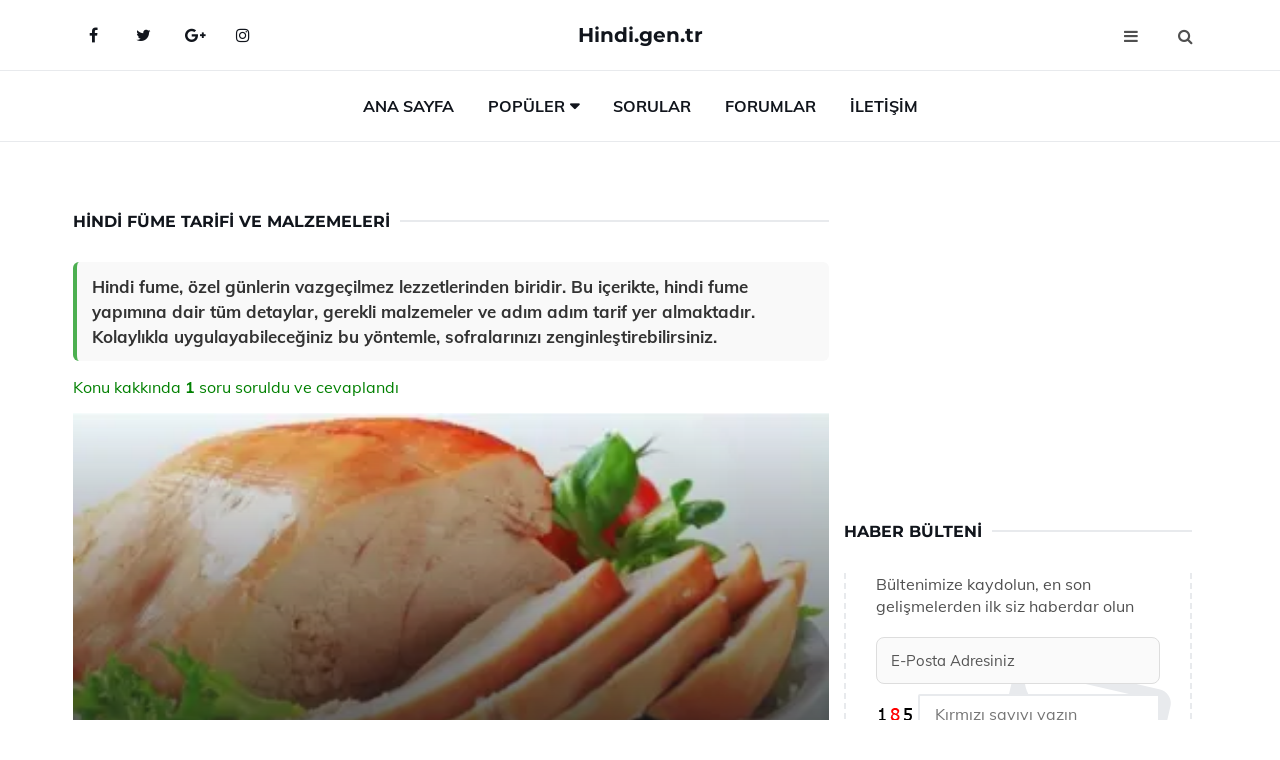

--- FILE ---
content_type: text/html
request_url: https://hindi.gen.tr/hindi-fume.html
body_size: 11014
content:
<!DOCTYPE html> <html lang="tr" dir="ltr"> <head> <meta charset="utf-8"> <meta name="viewport" content="width=device-width, initial-scale=1"> <title>Hindi Füme Tarifi ve Malzemeleri</title> <meta name="description" content="Hindi fume, özel günlerin vazgeçilmez lezzetlerinden biridir. Bu içerikte, hindi fume yapımına dair tüm detaylar, gerekli malzemeler ve adım adım tarif yer"> <meta name="keywords" content="hindi fümé, tütme, et türü, lezzetlendirme, protein, diyet, kaya tuzu, tütün, tütünleme, pişirme, meşe odunu, kayın odunu, tarif, yemek, soğutma, dilimleme"> <meta name="author" content="hindi.gen.tr"> <meta name="robots" content="index, follow"> <link rel="canonical" href="https://www.hindi.gen.tr/hindi-fume.html"> <!-- Favicon --> <link rel="icon" href="/images/favicon.ico" type="image/x-icon"> <link rel="apple-touch-icon" sizes="180x180" href="/images/apple-touch-icon.png"> <meta name="theme-color" content="#ffffff"> <!-- Open Graph --> <meta property="og:type" content="article"> <meta property="og:title" content="Hindi Füme Tarifi ve Malzemeleri"> <meta property="og:description" content="Hindi fume, özel günlerin vazgeçilmez lezzetlerinden biridir. Bu içerikte, hindi fume yapımına dair tüm detaylar, gerekli malzemeler ve adım adım tarif yer"> <meta property="og:url" content="https://www.hindi.gen.tr/hindi-fume.html"> <meta property="og:image" content="https://www.hindi.gen.tr/images/Hindi-Fume-71.jpg"> <!-- Structured Data --> <script type="application/ld+json"> { "@context": "https://schema.org", "@type": "Article", "headline": "Hindi Füme Tarifi ve Malzemeleri", "description": "Hindi fume, özel günlerin vazgeçilmez lezzetlerinden biridir. Bu içerikte, hindi fume yapımına dair tüm detaylar, gerekli malzemeler ve adım adım tarif yer", "image": "https://www.hindi.gen.tr/images/Hindi-Fume-71.jpg", "author": {"@type": "Organization","name": "hindi.gen.tr"}, "publisher": {"@type": "Organization","name": "hindi.gen.tr"}, "datePublished": "2025-12-10" } </script> <!-- LCP IMAGE PRELOAD --> <link rel="preload" as="image" fetchpriority="high" href="/images/Hindi-Fume-71.jpg"> <!-- JS PRELOAD --> <link rel="preload" href="/js/main.js?v=08TPP" as="script"> <!-- Bootstrap 5 Custom (SENİN İÇİN ÖZEL) --> <link rel="preload" href="/css/bootstrap.min.css?v=08TPP" as="style"> <link rel="stylesheet" href="/css/bootstrap.min.css?v=08TPP"> <noscript><link rel="stylesheet" href="/css/bootstrap.min.css?v=08TPP"></noscript> <!-- FontAwesome --> <link rel="preload" href="/css/font-awesome.min.css" as="style"> <link rel="stylesheet" href="/css/font-awesome.min.css" media="print" onload="this.media='all'"> <noscript><link rel="stylesheet" href="/css/font-awesome.min.css"></noscript> <!-- Custom Font Files --> <link rel="preload" href="/fonts/fonts.css?v=08TPP" as="style"> <link rel="stylesheet" href="/fonts/fonts.css?v=08TPP" media="print" onload="this.media='all'"> <noscript><link rel="stylesheet" href="/fonts/fonts.css?v=08TPP"></noscript> <!-- CRITICAL STYLE.CSS (Menu + Responsive) --> <link rel="preload" href="/css/style.css?v=08TPP" as="style"> <link rel="stylesheet" href="/css/style.css?v=08TPP"> <noscript><link rel="stylesheet" href="/css/style.css?v=08TPP"></noscript> <!-- FONT PRELOAD --> <link rel="preload" href="/fonts/JTUSjIg1_i6t8kCHKm459Wlhyw.woff2" as="font" type="font/woff2" crossorigin> <link rel="preload" href="/fonts/7Auwp_0qiz-afTLGLQ.woff2" as="font" type="font/woff2" crossorigin> <link rel="preload" href="/fonts/fontawesome-webfont.woff2?v=4.7.0" as="font" type="font/woff2" crossorigin> <!-- INLINE CRITICAL FIXES --> <style> /* FontAwesome inline fix */ @font-face { font-family: 'FontAwesome'; src: url('/fonts/fontawesome-webfont.woff2?v=4.7.0') format('woff2'), url('/fonts/fontawesome-webfont.woff?v=4.7.0') format('woff'); font-display: swap; } /* Header/Dropdown CLS fixes */ header { min-height: 60px; } .section { min-height: 250px; } .nav-aside-menu li a { display:block; min-height:22px; line-height:22px; padding:3px 5px; } .nav-menu .dropdown { position:absolute!important; opacity:0!important; visibility:hidden!important; top:100%; left:0; } .nav-menu li.has-dropdown:hover .dropdown { opacity:1!important; visibility:visible!important; } .aside-widget { min-height:60px; } .fa { width:1em; display:inline-block; } </style> </head> <body> <!-- HEADER --> <header id="header" class="headbosluk"> <!-- NAV --> <div id="nav" style="position:fixed;top: 0; width: 100%; z-index:500; background-color:#FFFFFF;"> <!-- Top Nav --> <div id="nav-top"> <div class="container"> <!-- social --> <ul class="nav-social"> <li><a href="#" aria-label="Facebook-main"><i class="fa fa-facebook"></i></a></li> <li><a href="#" aria-label="Twitter-main"><i class="fa fa-twitter"></i></a></li> <li><a href="#" aria-label="google-main"><i class="fa fa-google-plus"></i></a></li> <li><a href="#" aria-label="Instagram-main"><i class="fa fa-instagram"></i></a></li> </ul> <!-- /social --> <!-- logo --> <div class="nav-logo"> <span class="menubaslik"><a href="/index.html" class="logo title">Hindi.gen.tr</a></span> </div> <!-- /logo --> <!-- search & aside toggle --> <div class="nav-btns"> <button class="aside-btn" aria-label="menu"><i class="fa fa-bars"></i></button> <button class="search-btn" aria-label="search"><i class="fa fa-search"></i></button> <div id="nav-search"> <form method="get" action="/arama/"> <input class="input" name="q" placeholder="Aranacak Kelime..."> </form> <button class="nav-close search-close" aria-label="close"> <span></span> </button> </div> </div> <!-- /search & aside toggle --> </div> </div> <!-- /Top Nav --> <!-- Main Nav --> <div id="nav-bottom"> <div class="container"> <!-- nav --> <ul class="nav-menu"> <li><a href="/index.html">Ana Sayfa</a></li> <li class="has-dropdown megamenu"> <a href="#">Popüler</a> <div class="dropdown"> <div class="dropdown-body"> <div class="row"> <div class="col-md-3"> <ul class="dropdown-list"> <li><a href="/firinda-hindi-budu.html">Fırında Hindi Budu Tarifi ve Malzemeleri</a></li> <li><a href="/firinda-hindi-budu.html">Fırında Hindi Budu Tarifi ve Malzemeleri</a></li> <li><a href="/hindi-boynu.html">Hindi Boynu Tarifi ve Malzemeleri</a></li> <li><a href="/hindi-yemekleri.html">Hindi Yemekleri Tarifi ve Malzemeleri</a></li> <li><a href="/hindi-boynu.html">Hindi Boynu Tarifi ve Malzemeleri</a></li> </ul> </div> <div class="col-md-3"> <ul class="dropdown-list"> <li><a href="/hindi-eti-nasil-pisirilir.html">Hindi Eti Nasıl Pişirilir?</a></li> <li><a href="/firinda-hindi-budu.html">Fırında Hindi Budu Tarifi ve Malzemeleri</a></li> <li><a href="/firinda-hindi.html">Fırında Hindi Tarifi ve Malzemeleri</a></li> <li><a href="/kestaneli-hindi-dolmasi.html">Kestaneli Hindi Dolması Tarifi ve Malzemeleri</a></li> <li><a href="/hindi-fume.html">Hindi Füme Tarifi ve Malzemeleri</a></li> </ul> </div> <div class="col-md-3"> <ul class="dropdown-list"> <li><a href="/hindi-eti-kavurma.html">Hindi Eti Kavurma Tarifi ve Malzemeleri</a></li> <li><a href="/hindi-firinda.html">Hindi Fırında Tarifi ve Malzemeleri</a></li> <li><a href="/kestaneli-hindi-dolmasi.html">Kestaneli Hindi Dolması Tarifi ve Malzemeleri</a></li> <li><a href="/hindi-nasil-pisirilir.html">Hindi Nasıl Pişirilir?</a></li> <li><a href="/hindi-kapama.html">Hindi Kapama Tarifi ve Malzemeleri</a></li> </ul> </div> <div class="col-md-3"> <ul class="dropdown-list"> <li><a href="/firinda-hindi.html">Fırında Hindi Tarifi ve Malzemeleri</a></li> <li><a href="/hindi-kavurma.html">Hindi Kavurma Tarifi ve Malzemeleri</a></li> <li><a href="/erkek-hindi.html">Erkek Hindi Türleri ve Özellikleri</a></li> <li><a href="/hindi-sosu.html">Hindi Sosu Tarifi ve Malzemeleri</a></li> <li><a href="/hindi-nasil-pisirilir.html">Hindi Nasıl Pişirilir?</a></li> </ul> </div> </div> </div> </div> </li> <li><a href="/soru">Sorular</a></li> <li><a href="/forum">Forumlar</a></li> <li><a href="/iletisim">İletişim</a></li> </ul> <!-- /nav --> </div> </div> <!-- /Main Nav --> <!-- Aside Nav --> <div id="nav-aside"> <ul class="nav-aside-menu"> <li><a href="/index.html">Ana Sayfa</a></li> <li><a href="/forum">Foruma Soru Sor</a></li> <li><a href="/soru">Sıkça Sorulan Sorular</a></li> <li><a href="/cok-okunan">Çok Okunanlar</a> <li><a href="/editorun-sectigi">Editörün Seçtiği</a></li> <li><a href="/populer">Popüler İçerikler</a></li> <li><a href="/ilginizi-cekebilir">İlginizi Çekebilir</a></li> <li><a href="/iletisim">İletişim</a></li> </ul> <button class="nav-close nav-aside-close" aria-label="close"><span></span></button> </div> <!-- /Aside Nav --> </div> <!-- /NAV --> </header> <!-- /HEADER --> <!-- SECTION --> <div class="section"> <!-- container --> <div class="container"> <!-- row --> <div class="row" style="margin-left:3px; margin-right:3px;"> <div class="col-md-8"> <!-- row --> <div class="row"> <main id="main-content"> <!---- Json NewsArticle ----> <script type="application/ld+json"> { "@context": "https://schema.org", "@type": "NewsArticle", "articleSection": "Genel", "mainEntityOfPage": {"@type": "WebPage", "@id": "https://hindi.gen.tr/hindi-fume.html"}, "headline": "Hindi Füme Tarifi ve Malzemeleri", "image": { "@type": "ImageObject", "url": "https://hindi.gen.tr/images/Hindi-Fume-71.jpg", "width": 545, "height": 363 }, "datePublished": "2024-09-28T09:02:35+03:00", "dateModified": "2024-09-28T09:02:35+03:00", "wordCount": 549, "inLanguage": "tr-TR", "keywords": "hindi fümé, tütme, et türü, lezzetlendirme, protein, diyet, kaya tuzu, tütün, tütünleme, pişirme, meşe odunu, kayın odunu, tarif, yemek, soğutma, dilimleme", "description": "Hindi fume, özel günlerin vazgeçilmez lezzetlerinden biridir. Bu içerikte, hindi fume yapımına dair tüm detaylar, gerekli malzemeler ve adım adım tarif yer", "articleBody": "Hindi fume, özel günlerin vazgeçilmez lezzetlerinden biridir. Bu içerikte, hindi fume yapımına dair tüm detaylar, gerekli malzemeler ve adım adım tarif yer almaktadır. Kolaylıkla uygulayabileceğiniz bu yöntemle, sofralarınızı zenginleştirebilirsiniz. Hindi füme, özellikle özel günlerde ve kutlamalarda tercih edilen lezzetli bir yemektir. Bu makalede, hindi füme yapımının detayları, gerekli malzemeler ve adım adım tarif sunulacaktır.Hindi Füme Nedir?Hindi füme, hindinin özel bir yöntemle, genellikle odun veya meyve ağaçları ile dumanlanarak pişirilmesiyle elde edilen bir üründür. Fümeleme işlemi, hindinin lezzetini artırırken, aynı zamanda onu koruma özelliği de taşır. Fümeleme işlemi sırasında, etin dış yüzeyinde bir kabuk oluşur ve bu kabuk, etin içindeki suyu ve aromayı hapseder.Hindi Füme İçin Gerekli Malzemeler 1 adet bütün hindi (4-5 kg)1 su bardağı tuz1\/2 su bardağı şeker1\/4 su bardağı karabiber1\/4 su bardağı sarımsak tozu1\/4 su bardağı soğan tozu1\/4 su bardağı kırmızı biber1\/4 su bardağı paprika1\/2 su bardağı zeytinyağı2 su bardağı su (brine için)Füme için odun parçaları (meşe, ceviz veya hickory tercih edilebilir)Hindi Füme Yapım Aşamaları Hindi füme yapımında dikkat edilmesi gereken birkaç temel aşama bulunmaktadır. İşte adım adım hindi füme yapımı:1. Brine HazırlamaHindi, öncelikle tuzlu su çözeltisi (brine) içerisinde bekletilmektedir. Brine hazırlamak için; su, tuz ve şeker bir kapta karıştırılarak çözülmesi sağlanır. Bu karışıma isteğe bağlı olarak baharatlar eklenebilir.2. Hindiyi Marine EtmeHindiyi marine etmek için, brine içerisinde 12-24 saat bekletmek gerekmektedir. Bu süre zarfında hindinin etine tuz ve baharatların nüfuz etmesi sağlanır.3. Fümeleme SüreciFümeleme işlemi, önceden ısıtılmış bir füme makinesinde veya mangalda gerçekleştirilir. Odun parçaları, duman oluşumunu sağlamak üzere ateşin üzerine yerleştirilir. Hindi, yaklaşık 4-6 saat boyunca 110-120°C sıcaklıkta pişirilir.4. DinlendirmeFümeleme işlemi tamamlandıktan sonra, hindinin dinlenmesi için en az 30 dakika beklenmesi gerekmektedir. Bu süreç, etin suyunu hapsedecek ve daha lezzetli olmasını sağlayacaktır.Füme Hindi Servisi Füme hindi, dilimlenerek genellikle yanında çeşitli soslar ve garnitürlerle servis edilir. Patates püresi, sebze garnitürleri veya ev yapımı soslar, hindi fümenin lezzetini tamamlayabilir.Sonuç Hindi füme, hem özel günlerde hem de günlük yemeklerde tercih edilebilecek lezzetli bir alternatiftir. Doğru malzemeler ve yöntemlerle hazırlandığında, sofralarda göz alıcı bir sunum ve eşsiz bir tat sunmaktadır. Hindi füme yaparken sabırlı olmak ve doğru teknikleri uygulamak, lezzetli bir sonuca ulaşmanın anahtarıdır.Ekstra Bilgiler - Fümeleme sürecinde kullanılan odun türleri, hindinin lezzetini büyük ölçüde etkileyebilir. Örneğin, meşe odunu güçlü bir aroma sağlarken, meyve ağaçları daha hafif bir lezzet sunar.- Fümeleme işlemi sırasında, hindinin iç kısmına da baharat ve sos eklemek, etin daha fazla lezzet kazanmasını sağlar.- Hindi füme, önceden hazırlayıp dondurulabilen bir alternatiftir. Bu sayede, özel günlerde hızlıca hazırlanabilir. Bu tarif ve bilgiler ile evde hindi füme hazırlamak artık daha kolay. Afiyet olsun!", "author": { "@type": "Person", "name": "suraye", "url": "https://hindi.gen.tr/author/suraye" }, "publisher": { "@type": "Organization", "name": "Hindi Türleri", "logo": { "@type": "ImageObject", "url": "https://hindi.gen.tr/images/logo.png", "width": 600, "height": 60 } } } </script> <!---- Json NewsArticle ----> <!-- row --> <div class="row"> <div class="col-md-12"> <div class="section-row"> <div class="section-title"> <h1 class="title">Hindi Füme Tarifi ve Malzemeleri</h1> </div> <div class="manset-ozet" style="margin-bottom:15px; margin-top:10px;"><b>Hindi fume, özel günlerin vazgeçilmez lezzetlerinden biridir. Bu içerikte, hindi fume yapımına dair tüm detaylar, gerekli malzemeler ve adım adım tarif yer almaktadır. Kolaylıkla uygulayabileceğiniz bu yöntemle, sofralarınızı zenginleştirebilirsiniz.</b></div> <div style="margin-bottom:15px; margin-top:10px; "><a href="#sorular" style="color:green">Konu kakkında <b>1</b> soru soruldu ve cevaplandı</a></div> <div class="post post-thumb" data-no-lazy="true"> <a class="post-img" href="/hindi-fume.html"> <img src="/images/Hindi-Fume-71.jpg" srcset=" /images/130x85/Hindi-Fume-71.webp 130w, /images/225x150/Hindi-Fume-71.webp 225w, /images/285x190/Hindi-Fume-71.webp 285w, /images/360x240/Hindi-Fume-71.webp 360w " sizes=" (max-width: 480px) 130px, (max-width: 768px) 225px, (max-width: 1024px) 285px, 360px " width="800" height="400" fetchpriority="high" decoding="async" data-no-lazy="true" style="width:100%;height:auto;max-height:400px;object-fit:cover;" alt="Hindi Füme Tarifi ve Malzemeleri" title="Hindi Füme Tarifi ve Malzemeleri" > </a> </div> <!-- post share --> <div class="section-row"> <div class="post-share"> <a href="https://www.facebook.com/sharer.php?u=https://www.hindi.gen.tr/hindi-fume.html" class="social-facebook" aria-label="facebook" target="_blank" rel="noreferrer"><i class="fa fa-facebook"></i></a> <a href="https://twitter.com/intent/tweet?text=Hindi Füme Tarifi ve Malzemeleri - https://www.hindi.gen.tr/hindi-fume.html" class="social-twitter" aria-label="twitter" target="_blank" rel="noreferrer"><i class="fa fa-twitter"></i></a> <a href="https://pinterest.com/pin/create/button/?url=https://www.hindi.gen.tr/hindi-fume.html&media=https://www.hindi.gen.tr/images/Hindi-Fume-71.jpg&description=Hindi Füme Tarifi ve Malzemeleri" class="social-pinterest" aria-label="pinterest" rel="noreferrer"><i class="fa fa-pinterest"></i></a> <a href="whatsapp://send?text=Hindi Füme Tarifi ve Malzemeleri - https://www.hindi.gen.tr/hindi-fume.html" aria-label="whatsapp" data-action="share/whatsapp/share" class="social-whatsapp" rel="noreferrer"><i class="fa fa-whatsapp"></i></a> 28 Eylül 2024 </div> </div> <!-- /post share --> <!-- post content --> <div class="baslik-row"> <table width="100%" border="0"> <tr> <td><div>Hindi füme, özellikle özel günlerde ve kutlamalarda tercih edilen lezzetli bir yemektir. Bu makalede, hindi füme yapımının detayları, gerekli malzemeler ve adım adım tarif sunulacaktır.</div><div><br></div><div><b><H2>Hindi Füme Nedir?</H2></b></div><div><br></div><div>Hindi füme, hindinin özel bir yöntemle, genellikle odun veya meyve ağaçları ile dumanlanarak pişirilmesiyle elde edilen bir üründür. Fümeleme işlemi, hindinin lezzetini artırırken, aynı zamanda onu koruma özelliği de taşır. Fümeleme işlemi sırasında, etin dış yüzeyinde bir kabuk oluşur ve bu kabuk, etin içindeki suyu ve aromayı hapseder.</div><div><br></div><div><b>Hindi Füme İçin Gerekli Malzemeler</b> </div><div><br></div><ul><li>1 adet bütün hindi (4-5 kg)</li><li>1 su bardağı tuz</li><li>1/2 su bardağı şeker</li><li>1/4 su bardağı karabiber</li><li>1/4 su bardağı sarımsak tozu</li><li>1/4 su bardağı soğan tozu</li><li>1/4 su bardağı kırmızı biber</li><li>1/4 su bardağı paprika</li><li>1/2 su bardağı zeytinyağı</li><li>2 su bardağı su (brine için)</li><li>Füme için odun parçaları (meşe, ceviz veya hickory tercih edilebilir)</li></ul></div><div><br></div><div><b>Hindi Füme Yapım Aşamaları</b> </div><div><br></div><div>Hindi füme yapımında dikkat edilmesi gereken birkaç temel aşama bulunmaktadır. İşte adım adım hindi füme yapımı:</div><div><br></div><div>1. Brine Hazırlama</div><div><br></div><div>Hindi, öncelikle tuzlu su çözeltisi (brine) içerisinde bekletilmektedir. Brine hazırlamak için; su, tuz ve şeker bir kapta karıştırılarak çözülmesi sağlanır. Bu karışıma isteğe bağlı olarak baharatlar eklenebilir.</div><div><br></div><div>2. Hindiyi Marine Etme</div><div><br></div><div>Hindiyi marine etmek için, brine içerisinde 12-24 saat bekletmek gerekmektedir. Bu süre zarfında hindinin etine tuz ve baharatların nüfuz etmesi sağlanır.</div><div><br></div><div>3. Fümeleme Süreci</div><div><br></div><div>Fümeleme işlemi, önceden ısıtılmış bir füme makinesinde veya mangalda gerçekleştirilir. Odun parçaları, duman oluşumunu sağlamak üzere ateşin üzerine yerleştirilir. Hindi, yaklaşık 4-6 saat boyunca 110-120°C sıcaklıkta pişirilir.</div><div><br></div><div>4. Dinlendirme</div><div><br></div><div>Fümeleme işlemi tamamlandıktan sonra, hindinin dinlenmesi için en az 30 dakika beklenmesi gerekmektedir. Bu süreç, etin suyunu hapsedecek ve daha lezzetli olmasını sağlayacaktır.</div><div><br></div><div><b>Füme Hindi Servisi</b> </div><div><br></div><div>Füme hindi, dilimlenerek genellikle yanında çeşitli soslar ve garnitürlerle servis edilir. Patates püresi, sebze garnitürleri veya ev yapımı soslar, hindi fümenin lezzetini tamamlayabilir.</div><div><br></div><div><b>Sonuç</b> </div><div><br></div><div>Hindi füme, hem özel günlerde hem de günlük yemeklerde tercih edilebilecek lezzetli bir alternatiftir. Doğru malzemeler ve yöntemlerle hazırlandığında, sofralarda göz alıcı bir sunum ve eşsiz bir tat sunmaktadır. Hindi füme yaparken sabırlı olmak ve doğru teknikleri uygulamak, lezzetli bir sonuca ulaşmanın anahtarıdır.</div><div><br></div><div><b>Ekstra Bilgiler</b> </div><div><br></div>- Fümeleme sürecinde kullanılan odun türleri, hindinin lezzetini büyük ölçüde etkileyebilir. Örneğin, meşe odunu güçlü bir aroma sağlarken, meyve ağaçları daha hafif bir lezzet sunar.- Fümeleme işlemi sırasında, hindinin iç kısmına da baharat ve sos eklemek, etin daha fazla lezzet kazanmasını sağlar.- Hindi füme, önceden hazırlayıp dondurulabilen bir alternatiftir. Bu sayede, özel günlerde hızlıca hazırlanabilir. Bu tarif ve bilgiler ile evde hindi füme hazırlamak artık daha kolay. Afiyet olsun!</td> </tr> </table> </div> <p> <!-- /Ek sayfalar ---------> <!-- /Ek sayfalar ---------> <!-- soru sor --> <div class="section-row" id="sorular"> <div class="section-title"> <span class="title menubaslik">Yeni Soru Sor / Yorum Yap</span> </div> <div id="output"> <form id="myform"> <input type="hidden" name="alan" value="yeni-yorum"> <input type="hidden" name="segment" value="6649bd6746c53709d4bf43a9"> <div class="row"> <div class="col-md-12"> <div class="form-group"> <textarea class="input" name="yorum" id="yorum" placeholder="Sorunuz yada yorumunuz" required></textarea> </div> </div> <div class="col-md-4"> <div class="form-group"> <input class="input" type="text" name="isim" id="isim" placeholder="İsim" required> </div> </div> <div class="col-md-1"> <div class="form-group"> <img src="/images/sifre.gif" loading="lazy" style="margin-top:5px;" width="40" height="23" alt="şifre" title="şifre" /> </div> </div> <div class="col-md-4"> <div class="form-group"> <input class="input" type="number" name="pass" id="gonder" placeholder="Kırmızı sayıyı yazın" autocomplete="off" required> </div> </div> <div class="col-md-2" > <button class="primary-button" id="btnSubmit">Gönder</button> </div> </div> </form> </div> </div> <!-- /soru sor --> <!-- post comments --> <div class="section-row" style="margin-top:30px;"> <div class="section-title"> <span class="title menubaslik">Sizden Gelen Sorular / Yorumlar </span> </div> <div class="post-comments"> <!-- comment --> <section itemscope itemtype="https://schema.org/QAPage"> <div itemprop="mainEntity" itemscope="" itemtype="https://schema.org/Question"> <meta itemprop="datePublished" content="2024-08-09T17:04:35+03:00"> <span itemprop="author" itemscope itemtype="https://schema.org/Person"> <meta itemprop="name" content="Soruyu Soran Topluluk Ekibi"> <meta itemprop="url" content="https://www.hindi.gen.tr/hindi-fume.html"> </span> <div class="media" style="margin-bottom:30px;"> <div class="media-left"> <img class="media-object lazyload" src="/img/soru.svg" data-src="/img/soru.svg" width="50" height="50" alt="Soru işareti ikonu" title="Soru" loading="lazy" decoding="async" style="object-fit:contain;"> </div> <div class="media-body"> <div class="media-heading"> <span class="user" itemprop="name">Kebir</span> <span class="time"> 09 Ağustos 2024 Cuma </span> </div> <p itemprop="text">Hindi fümeyi yapma sürecinin detaylarını okuduktan sonra, bu kadar uzun bir hazırlığı gerektiren bir lezzetin ortaya çıkması gerçekten etkileyici. Tuzlama ve tütünleme aşamaları oldukça titizlik gerektiriyor gibi görünüyor. Bu işlemlerin her birinin amacı, etin lezzetini ve dayanıklılığını artırmak mı? Ayrıca, 4 gün boyunca süren bu aşamalardan sonra elde edilen sonucun kesinlikle harika olacağını düşünüyorum. Fırında pişirme süresinin de oldukça uzun olması, etin yumuşaklığını ve lezzetini artırmak için mi tercih ediliyor? Gerçekten sabır gerektiren bir tarif, ama sonuçta elde edilen lezzet buna değer mi?</p> <!--------- cevap bolumu ----------------> <button type="button" onclick="mycevap66b64c239f4bca1227026014()" class="reply" style="cursor:pointer; margin-bottom:20px;"> Cevap yaz </button> <script> function mycevap66b64c239f4bca1227026014() { var x = document.getElementById("diva66b64c239f4bca1227026014"); if (x.style.display === "none") { x.style.display = "block"; } else { x.style.display = "none"; } } </script> <div id="diva66b64c239f4bca1227026014" class="cevap-container" data-yid="66b64c239f4bca1227026014" style="display:none; margin-top:10px;"> <div id="output66b64c239f4bca1227026014" class="cevap-output"> <form class="cevap-form" data-yid="66b64c239f4bca1227026014"> <input type="hidden" name="alan" value="yorum-cevap"> <input type="hidden" name="anasegment" value="6649bd6746c53709d4bf43a9"> <input type="hidden" name="segment" value="66b64c239f4bca1227026014"> <div class="row"> <div class="col-md-12"> <div class="form-group"> <textarea class="input" name="yorum" placeholder="Cevabınız" required></textarea> </div> </div> <div class="col-md-5"> <div class="form-group"> <input class="input" type="text" name="isim" placeholder="İsim" required> </div> </div> <div class="col-md-1"> <div class="form-group"> <img src="/images/sifre.gif" loading="lazy" style="margin-top:5px;" width="40" height="23" alt="şifre"> </div> </div> <div class="col-md-3"> <div class="form-group"> <input class="input" type="number" name="pass" placeholder="Kırmızı sayı?" autocomplete="off" required> </div> </div> <div class="col-md-2"> <button class="primary-button cevap-btn" data-yid="66b64c239f4bca1227026014"> Gönder </button> </div> </div> </form> </div> </div> <!--------- cevap bolumu ----------------> <div style="font-size:13px;display:none"><span itemprop="answerCount">1</span>. Cevap</div> <div itemprop="suggestedAnswer" itemscope itemtype="http://schema.org/Answer"> <meta itemprop="datePublished" content="2024-08-09T17:04:35+03:00"> <meta itemprop="url" content="https://www.hindi.gen.tr/hindi-fume.html"> <span itemprop="author" itemscope itemtype="https://schema.org/Person"> <meta itemprop="name" content="Site Destek Ekibi"> <meta itemprop="url" content="https://www.hindi.gen.tr/hindi-fume.html"> </span> <meta itemprop="upvoteCount" content="5"> <div class="media media-author"> <div class="media-left"> <img class="media-object lazyload" data-src="/img/cevap.svg" src="/img/cevap.svg" width="50" height="50" style="object-fit:cover;" alt="cevap" title="cevap" loading="lazy" decoding="async"> </div> <div class="media-body"> <div class="media-heading"> <span class="admin" itemprop="name">Admin</span> <span class="time"> 09 Ağustos 2024 Cuma </span> </div> <p itemprop="text">Kebir,<br><br><b>Hindi Fümeleme Sürecinin Önemi</b> <br>Evet, hindi fümeleme süreci gerçekten de oldukça detaylı ve sabır gerektiren bir süreç. Tuzlama ve tütsüleme aşamaları, etin lezzetini artırmanın yanı sıra, dayanıklılığını da sağlamak için kritik öneme sahiptir. Tuzlama, etin içindeki suyun bir kısmını alarak, hem lezzet yoğunluğunu artırır hem de mikroorganizmaların gelişimini engelleyerek raf ömrünü uzatır. Tütsüleme ise, etin karakteristik aromasını kazandırır ve yine koruyucu bir etki sağlar.<br><br><b>Uzun Pişirme Süresinin Avantajları</b> <br>Fırında pişirme süresinin uzun olmasının temel nedeni, etin yumuşaklığını artırmak ve derin bir lezzet elde etmektir. Düşük sıcaklıklarda uzun süre pişirme, kolajen ve yağların yavaşça çözünmesine olanak tanır. Bu da etin daha sulu ve lezzetli olmasını sağlar. Sonuçta ortaya çıkan lezzet, bu sabırlı sürecin karşılığını fazlasıyla verir.<br><br><b>Sonuçta Elde Edilen Lezzet</b> <br>Gerçekten de, bu kadar emek harcanarak elde edilen nihai sonuç, sabrın ve detaylara gösterilen özenin ne kadar değerli olduğunu gösteriyor. Elde edilen lezzet, tüm bu süreçlerin sonucunda ortaya çıkan bir ustalık eseri olarak, denemeye kesinlikle değer.</p> </div> </div> <!-- /comment --> </div> </div> <!-- /comment --> </div> </section> </div> </div> <!-- /post comments --> </div> </div> </div> </main> <!-- ad --> <div class="col-md-12 section-row text-center"> <script async src="https://pagead2.googlesyndication.com/pagead/js/adsbygoogle.js?client=ca-pub-6123527273066771" crossorigin="anonymous"></script> <!-- 338 x 280 orta --> <ins class="adsbygoogle" style="display:block" data-ad-client="ca-pub-6123527273066771" data-ad-slot="1152667286" data-ad-format="auto" data-full-width-responsive="true"></ins> <script> (adsbygoogle = window.adsbygoogle || []).push({}); </script> </div> <!-- /ad --> <div class="col-md-12"> <div class="section-title"> <span class="title menubaslik">Çok Okunanlar</span> </div> </div> <!-- post --> <div class="col-md-6"> <div class="post"> <a class="post-img" href="/hindi-pisirme.html"> <picture> <!-- Mobil için daha küçük boyut --> <source srcset="/images/285x190/hindi-pisirme.webp" media="(max-width: 480px)" type="image/webp"> <!-- Varsayılan masaüstü (senin şu anki kodun ile aynı) --> <source srcset="/images/360x240/hindi-pisirme.webp" type="image/webp"> <!-- Lazyload img fallback (senin mevcut kodun ile birebir aynı) --> <img data-src="/images/360x240/hindi-pisirme.webp" src="/images/360x240/hindi-pisirme.webp" width="360" height="240" style="object-fit:cover;object-position:center;" alt="Hindi Pişirme Nedir ve Nasıl Yapılır?" title="Hindi Pişirme Nedir ve Nasıl Yapılır?" class="lazyload" > </picture> </a> </a> <div class="post-body"> <div class="post-category"> <a href="/cok-okunan" title="Çok Okunan">Çok Okunan</a> </div> <span class="post-title linkbaslik"><a href="/hindi-pisirme.html">Hindi Pişirme Nedir ve Nasıl Yapılır?</a></span> <ul class="post-meta"> <li> 25 Eylül 2024 Çarşamba </li> </ul> </div> </div> </div> <!-- /post --> <!-- post --> <div class="col-md-6"> <div class="post"> <a class="post-img" href="/hindi-cesitleri.html"> <picture> <!-- Mobil için daha küçük boyut --> <source srcset="/images/285x190/hindi-cesitleri.webp" media="(max-width: 480px)" type="image/webp"> <!-- Varsayılan masaüstü (senin şu anki kodun ile aynı) --> <source srcset="/images/360x240/hindi-cesitleri.webp" type="image/webp"> <!-- Lazyload img fallback (senin mevcut kodun ile birebir aynı) --> <img data-src="/images/360x240/hindi-cesitleri.webp" src="/images/360x240/hindi-cesitleri.webp" width="360" height="240" style="object-fit:cover;object-position:center;" alt="Hindi Çeşitleri Nelerdir?" title="Hindi Çeşitleri Nelerdir?" class="lazyload" > </picture> </a> <div class="post-body"> <div class="post-category"> <a href="/cok-okunan" title="Çok Okunan">Çok Okunan</a> </div> <span class="post-title linkbaslik"><a href="/hindi-cesitleri.html">Hindi Çeşitleri Nelerdir?</a></span> <ul class="post-meta"> <li> 25 Eylül 2024 Çarşamba </li> </ul> </div> </div> </div> <!-- /post --> <div class="clearfix visible-md visible-lg"></div> <!-- post --> <div class="col-md-6"> <div class="post"> <a class="post-img" href="/disi-hindi.html"> <picture> <!-- Mobil için daha küçük boyut --> <source srcset="/images/285x190/disi-hindi.webp" media="(max-width: 480px)" type="image/webp"> <!-- Varsayılan masaüstü (senin şu anki kodun ile aynı) --> <source srcset="/images/360x240/disi-hindi.webp" type="image/webp"> <!-- Lazyload img fallback (senin mevcut kodun ile birebir aynı) --> <img data-src="/images/360x240/disi-hindi.webp" src="/images/360x240/disi-hindi.webp" width="360" height="240" style="object-fit:cover;object-position:center;" alt="Dişi Hindi Türleri ve Özellikleri" title="Dişi Hindi Türleri ve Özellikleri" class="lazyload" > </picture> </a> <div class="post-body"> <div class="post-category"> <a href="/cok-okunan" title="Çok Okunan">Çok Okunan</a> </div> <span class="post-title linkbaslik"><a href="/disi-hindi.html">Dişi Hindi Türleri ve Özellikleri</a></span> <ul class="post-meta"> <li> 01 Ekim 2024 Salı </li> </ul> </div> </div> </div> <!-- /post --> <!-- post --> <div class="col-md-6"> <div class="post"> <a class="post-img" href="/hindi-yetistiriciligi.html"> <picture> <!-- Mobil için daha küçük boyut --> <source srcset="/images/285x190/hindi-yetistiriciligi.webp" media="(max-width: 480px)" type="image/webp"> <!-- Varsayılan masaüstü (senin şu anki kodun ile aynı) --> <source srcset="/images/360x240/hindi-yetistiriciligi.webp" type="image/webp"> <!-- Lazyload img fallback (senin mevcut kodun ile birebir aynı) --> <img data-src="/images/360x240/hindi-yetistiriciligi.webp" src="/images/360x240/hindi-yetistiriciligi.webp" width="360" height="240" style="object-fit:cover;object-position:center;" alt="Hindi Yetiştiriciliği Nasıl Olur?" title="Hindi Yetiştiriciliği Nasıl Olur?" class="lazyload" > </picture> </a> <div class="post-body"> <div class="post-category"> <a href="/cok-okunan" title="Çok Okunan">Çok Okunan</a> </div> <span class="post-title linkbaslik"><a href="/hindi-yetistiriciligi.html">Hindi Yetiştiriciliği Nasıl Olur?</a></span> <ul class="post-meta"> <li> 28 Eylül 2024 Cumartesi </li> </ul> </div> </div> </div> <!-- /post --> </div> <!-- /row --> <!-- ad --> <div class="col-md-12 section-row text-center"> <script async src="https://pagead2.googlesyndication.com/pagead/js/adsbygoogle.js?client=ca-pub-6123527273066771" crossorigin="anonymous"></script> <!-- 338 x 280 orta --> <ins class="adsbygoogle" style="display:block" data-ad-client="ca-pub-6123527273066771" data-ad-slot="1152667286" data-ad-format="auto" data-full-width-responsive="true"></ins> <script> (adsbygoogle = window.adsbygoogle || []).push({}); </script> </div> <!-- /ad --> <!-- row --> <div class="row"> <div class="col-md-12"> <div class="section-title"> <span class="title menubaslik">Popüler İçerikler</span> </div> </div> <!-- post --> <div class="col-md-4"> <div class="post post-sm"> <a class="post-img" href="/firinda-hindi.html"><img data-src="/images/225x150/firinda-hindi(1).webp" src="/images/225x150/firinda-hindi(1).webp" width="225" height="150" style="object-fit:cover;object-position:center;" aria-label="Fırında Hindi Tarifi ve Malzemeleri" alt="Fırında Hindi Tarifi ve Malzemeleri" title="Fırında Hindi Tarifi ve Malzemeleri" class="lazyload"></a> <div class="post-body"> <div class="post-category"> <a href="/populer">Popüler İçerik</a> </div> <span class="post-title linkbaslik title-sm"><a href="/firinda-hindi.html">Fırında Hindi Tarifi ve Malzemeleri</a></span> <ul class="post-meta"> <li> 22 Eylül 2024 Pazar </li> </ul> </div> </div> </div> <!-- /post --> <!-- post --> <div class="col-md-4"> <div class="post post-sm"> <a class="post-img" href="/hindi-kavurma.html"><img data-src="/images/225x150/hindi-kavurma.webp" src="/images/225x150/hindi-kavurma.webp" width="225" height="150" style="object-fit:cover;object-position:center;" aria-label="Hindi Kavurma Tarifi ve Malzemeleri" alt="Hindi Kavurma Tarifi ve Malzemeleri" title="Hindi Kavurma Tarifi ve Malzemeleri" class="lazyload"></a> <div class="post-body"> <div class="post-category"> <a href="/populer">Popüler İçerik</a> </div> <span class="post-title linkbaslik title-sm"><a href="/hindi-kavurma.html">Hindi Kavurma Tarifi ve Malzemeleri</a></span> <ul class="post-meta"> <li> 25 Eylül 2024 Çarşamba </li> </ul> </div> </div> </div> <!-- /post --> <!-- post --> <div class="col-md-4"> <div class="post post-sm"> <a class="post-img" href="/hindi-hastaliklari.html"><img data-src="/images/225x150/Hindi-Hastaliklari-63.webp" src="/images/225x150/Hindi-Hastaliklari-63.webp" width="225" height="150" style="object-fit:cover;object-position:center;" aria-label="Hindi Hastalıkları Belirtileri ve Tedavisi" alt="Hindi Hastalıkları Belirtileri ve Tedavisi" title="Hindi Hastalıkları Belirtileri ve Tedavisi" class="lazyload"></a> <div class="post-body"> <div class="post-category"> <a href="/editorun-sectigi">Editörün Seçtiği</a> </div> <span class="post-title linkbaslik title-sm"><a href="/hindi-hastaliklari.html">Hindi Hastalıkları Belirtileri ve Tedavisi</a></span> <ul class="post-meta"> <li> 21 Eylül 2024 Cumartesi </li> </ul> </div> </div> </div> <!-- /post --> </div> <!-- /row --> <!-- row --> <div class="row"> <div class="col-md-12"> <div class="section-title"> <span class="title menubaslik">Editörün Seçtiği</span> </div> </div> <!-- post --> <div class="col-md-4"> <div class="post post-sm"> <a class="post-img" href="/hindi-firinda.html"><img data-src="/images/225x150/hindi-firinda.webp" src="/images/225x150/hindi-firinda.webp" width="225" height="150" style="object-fit:cover;object-position:center;" aria-label="Hindi Fırında Tarifi ve Malzemeleri" alt="Hindi Fırında Tarifi ve Malzemeleri" title="Hindi Fırında Tarifi ve Malzemeleri" class="lazyload"></a> <div class="post-body"> <div class="post-category"> <a href="/editorun-sectigi">Editörün Seçtiği</a> </div> <span class="post-title linkbaslik title-sm"><a href="/hindi-firinda.html">Hindi Fırında Tarifi ve Malzemeleri</a></span> <ul class="post-meta"> <li> 24 Eylül 2024 Salı </li> </ul> </div> </div> </div> <!-- /post --> <!-- post --> <div class="col-md-4"> <div class="post post-sm"> <a class="post-img" href="/hindi-izgara-tava.html"><img data-src="/images/225x150/hindi-izgara-tarifi.webp" src="/images/225x150/hindi-izgara-tarifi.webp" width="225" height="150" style="object-fit:cover;object-position:center;" aria-label="Hindi Izgara Tava Tarifi ve Malzemeleri" alt="Hindi Izgara Tava Tarifi ve Malzemeleri" title="Hindi Izgara Tava Tarifi ve Malzemeleri" class="lazyload"></a> <div class="post-body"> <div class="post-category"> <a href="/editorun-sectigi">Editörün Seçtiği</a> </div> <span class="post-title linkbaslik title-sm"><a href="/hindi-izgara-tava.html">Hindi Izgara Tava Tarifi ve Malzemeleri</a></span> <ul class="post-meta"> <li> 21 Eylül 2024 Cumartesi </li> </ul> </div> </div> </div> <!-- /post --> <!-- post --> <div class="col-md-4"> <div class="post post-sm"> <a class="post-img" href="/hindi-kulucka-suresi.html"><img data-src="/images/225x150/Hindi-Kulucka-Suresi-42.webp" src="/images/225x150/Hindi-Kulucka-Suresi-42.webp" width="225" height="150" style="object-fit:cover;object-position:center;" aria-label="Hindi Kuluçka Süresi" alt="Hindi Kuluçka Süresi" title="Hindi Kuluçka Süresi" class="lazyload"></a> <div class="post-body"> <div class="post-category"> <a href="/editorun-sectigi">Editörün Seçtiği</a> </div> <span class="post-title linkbaslik title-sm"><a href="/hindi-kulucka-suresi.html">Hindi Kuluçka Süresi</a></span> <ul class="post-meta"> <li> 02 Ekim 2024 Çarşamba </li> </ul> </div> </div> </div> <!-- /post --> </div> <!-- /row --> <!-- row --> <div class="row"> <div class="col-md-12"> <div class="section-title"> <span class="title menubaslik">İlginizi Çekebilir</span> </div> </div> <!-- post --> <div class="col-md-4"> <div class="post post-sm"> <a class="post-img" href="/kestaneli-hindi-dolmasi.html"> <picture> <!-- Mobil cihazlar için (130x85) --> <source srcset="/images/130x85/Kestaneli-Hindi-Dolmasi-18.webp" media="(max-width: 480px)" type="image/webp"> <!-- Tablet / Orta ekran (225x150) --> <source srcset="/images/225x150/Kestaneli-Hindi-Dolmasi-18.webp" media="(max-width: 768px)" type="image/webp"> <!-- Masaüstü varsayılan (225x150) --> <source srcset="/images/225x150/Kestaneli-Hindi-Dolmasi-18.webp" type="image/webp"> <!-- Lazyload fallback (senin orijinal kodunun aynısı) --> <img data-src="/images/225x150/Kestaneli-Hindi-Dolmasi-18.webp" src="/images/225x150/Kestaneli-Hindi-Dolmasi-18.webp" width="225" height="150" style="object-fit:cover;object-position:center;" alt="Kestaneli Hindi Dolması Tarifi ve Malzemeleri" title="Kestaneli Hindi Dolması Tarifi ve Malzemeleri" class="lazyload"> </picture> </a> <div class="post-body"> <div class="post-category"> <a href="/ilginizi-cekebilir">İlginizi Çekebilir</a> </div> <span class="post-title linkbaslik title-sm"><a href="/kestaneli-hindi-dolmasi.html">Kestaneli Hindi Dolması Tarifi ve Malzemeleri</a></span> <ul class="post-meta"> <li> 23 Eylül 2024 Pazartesi </li> </ul> </div> </div> </div> <!-- /post --> <!-- post --> <div class="col-md-4"> <div class="post post-sm"> <a class="post-img" href="/mantarli-hindi-sote.html"> <picture> <!-- Mobil cihazlar için (130x85) --> <source srcset="/images/130x85/mantarli-hindi-sote.webp" media="(max-width: 480px)" type="image/webp"> <!-- Tablet / Orta ekran (225x150) --> <source srcset="/images/225x150/mantarli-hindi-sote.webp" media="(max-width: 768px)" type="image/webp"> <!-- Masaüstü varsayılan (225x150) --> <source srcset="/images/225x150/mantarli-hindi-sote.webp" type="image/webp"> <!-- Lazyload fallback (senin orijinal kodunun aynısı) --> <img data-src="/images/225x150/mantarli-hindi-sote.webp" src="/images/225x150/mantarli-hindi-sote.webp" width="225" height="150" style="object-fit:cover;object-position:center;" alt="Mantarlı Hindi Sote Tarifi ve Malzemeleri" title="Mantarlı Hindi Sote Tarifi ve Malzemeleri" class="lazyload"> </picture> </a> <div class="post-body"> <div class="post-category"> <a href="/ilginizi-cekebilir">İlginizi Çekebilir</a> </div> <span class="post-title linkbaslik title-sm"><a href="/mantarli-hindi-sote.html">Mantarlı Hindi Sote Tarifi ve Malzemeleri</a></span> <ul class="post-meta"> <li> 01 Ekim 2024 Salı </li> </ul> </div> </div> </div> <!-- /post --> <!-- post --> <div class="col-md-4"> <div class="post post-sm"> <a class="post-img" href="/hindi-tandir.html"> <picture> <!-- Mobil cihazlar için (130x85) --> <source srcset="/images/130x85/hindi-tandir.webp" media="(max-width: 480px)" type="image/webp"> <!-- Tablet / Orta ekran (225x150) --> <source srcset="/images/225x150/hindi-tandir.webp" media="(max-width: 768px)" type="image/webp"> <!-- Masaüstü varsayılan (225x150) --> <source srcset="/images/225x150/hindi-tandir.webp" type="image/webp"> <!-- Lazyload fallback (senin orijinal kodunun aynısı) --> <img data-src="/images/225x150/hindi-tandir.webp" src="/images/225x150/hindi-tandir.webp" width="225" height="150" style="object-fit:cover;object-position:center;" alt="Hindi Tandır Tarifi ve Malzemeleri" title="Hindi Tandır Tarifi ve Malzemeleri" class="lazyload"> </picture> </a> <div class="post-body"> <div class="post-category"> <a href="/ilginizi-cekebilir">İlginizi Çekebilir</a> </div> <span class="post-title linkbaslik title-sm"><a href="/hindi-tandir.html">Hindi Tandır Tarifi ve Malzemeleri</a></span> <ul class="post-meta"> <li> 20 Eylül 2024 Cuma </li> </ul> </div> </div> </div> <!-- /post --> </div> <!-- /row --> </div> <div class="col-md-4"> <!-- ad widget--> <div class="aside-widget text-center"> <script async src="https://pagead2.googlesyndication.com/pagead/js/adsbygoogle.js?client=ca-pub-6123527273066771" crossorigin="anonymous"></script> <!-- 338 x 280 orta --> <ins class="adsbygoogle" style="display:block" data-ad-client="ca-pub-6123527273066771" data-ad-slot="1152667286" data-ad-format="auto" data-full-width-responsive="true"></ins> <script> (adsbygoogle = window.adsbygoogle || []).push({}); </script> </div> <!-- /ad widget --> <!-- newsletter widget --> <div class="aside-widget"> <div class="section-title"> <span class="title menubaslik">Haber Bülteni</span> </div> <div class="newsletter-widget"> <div id="output-ao" style="z-index:9999;"> <form id="bulten-ao"> <input type="hidden" name="alan" value="bulten"> <input type="hidden" name="site" value="hindi.gen.tr"> <p>Bültenimize kaydolun, en son gelişmelerden ilk siz haberdar olun</p> <input class="newsletter-input" name="email" placeholder="E-Posta Adresiniz" required> <div class="divTable"> <div class="divTableBody"> <div class="divTableRow"> <div class="divTableCell"><img src="/images/sifre.gif" loading="lazy" style="margin-bottom:5px;" width="40" height="23" alt="şifre" title="şifre" /></div> <div class="divTableCell"><input class="input" type="number" name="pass" id="gonder" placeholder="Kırmızı sayıyı yazın" autocomplete="off" required></div> </div> </div> </div> <button class="primary-button" id="btnSubmit-ao">Kaydol</button> </form> </div> </div> </div> <!-- /newsletter widget --> <!-- post widget --> <div class="aside-widget"> <div class="section-title"> <span class="title menubaslik">Popüler İçerik</span> </div> <!-- post --> <div class="post post-widget"> <a class="post-img" href="/hindi-ciftligi.html"><img data-src="/images/130x85/hindi-ciftligi.webp" src="/images/130x85/hindi-ciftligi.webp" width="130" height="85" style="object-fit:cover;object-position:center;" aria-label="Hindi Çiftliği" alt="Hindi Çiftliği" title="Hindi Çiftliği" class="lazyload"></a> <div class="post-body"> <ul class="post-meta"> <li> 24 Eylül 2024 Salı </li> </ul> <span class="post-title linkbaslik"><a href="/hindi-ciftligi.html">Hindi Çiftliği</a></span> </div> </div> <!-- /post --> <!-- post --> <div class="post post-widget"> <a class="post-img" href="/hindi-bakimi.html"><img data-src="/images/130x85/Hindi-Bakimi-91.webp" src="/images/130x85/Hindi-Bakimi-91.webp" width="130" height="85" style="object-fit:cover;object-position:center;" aria-label="Hindi Bakımı Nasıl Yapılır?" alt="Hindi Bakımı Nasıl Yapılır?" title="Hindi Bakımı Nasıl Yapılır?" class="lazyload"></a> <div class="post-body"> <ul class="post-meta"> <li> 23 Eylül 2024 Pazartesi </li> </ul> <span class="post-title linkbaslik"><a href="/hindi-bakimi.html">Hindi Bakımı Nasıl Yapılır?</a></span> </div> </div> <!-- /post --> <!-- post --> <div class="post post-widget"> <a class="post-img" href="/hindi-eti-kavurma.html"><img data-src="/images/130x85/hindi-eti-kavurma.webp" src="/images/130x85/hindi-eti-kavurma.webp" width="130" height="85" style="object-fit:cover;object-position:center;" aria-label="Hindi Eti Kavurma Tarifi ve Malzemeleri" alt="Hindi Eti Kavurma Tarifi ve Malzemeleri" title="Hindi Eti Kavurma Tarifi ve Malzemeleri" class="lazyload"></a> <div class="post-body"> <ul class="post-meta"> <li> 19 Eylül 2024 Perşembe </li> </ul> <span class="post-title linkbaslik"><a href="/hindi-eti-kavurma.html">Hindi Eti Kavurma Tarifi ve Malzemeleri</a></span> </div> </div> <!-- /post --> <!-- post --> <div class="post post-widget"> <a class="post-img" href="/hindi-boynu.html"><img data-src="/images/130x85/hindi-boynu.webp" src="/images/130x85/hindi-boynu.webp" width="130" height="85" style="object-fit:cover;object-position:center;" aria-label="Hindi Boynu Tarifi ve Malzemeleri" alt="Hindi Boynu Tarifi ve Malzemeleri" title="Hindi Boynu Tarifi ve Malzemeleri" class="lazyload"></a> <div class="post-body"> <ul class="post-meta"> <li> 19 Eylül 2024 Perşembe </li> </ul> <span class="post-title linkbaslik"><a href="/hindi-boynu.html">Hindi Boynu Tarifi ve Malzemeleri</a></span> </div> </div> <!-- /post --> <!-- post --> <div class="post post-widget"> <a class="post-img" href="/hindi-nasil-pisirilir.html"><img data-src="/images/130x85/Hindi-Nasil-Pisirilir-56878.webp" src="/images/130x85/Hindi-Nasil-Pisirilir-56878.webp" width="130" height="85" style="object-fit:cover;object-position:center;" aria-label="Hindi Nasıl Pişirilir?" alt="Hindi Nasıl Pişirilir?" title="Hindi Nasıl Pişirilir?" class="lazyload"></a> <div class="post-body"> <ul class="post-meta"> <li> 26 Eylül 2024 Perşembe </li> </ul> <span class="post-title linkbaslik"><a href="/hindi-nasil-pisirilir.html">Hindi Nasıl Pişirilir?</a></span> </div> </div> <!-- /post --> </div> <!-- /post widget --> <!-- ad widget--> <div class="aside-widget text-center"> <script async src="https://pagead2.googlesyndication.com/pagead/js/adsbygoogle.js?client=ca-pub-6123527273066771" crossorigin="anonymous"></script> <!-- 338 x 280 orta --> <ins class="adsbygoogle" style="display:block" data-ad-client="ca-pub-6123527273066771" data-ad-slot="1152667286" data-ad-format="auto" data-full-width-responsive="true"></ins> <script> (adsbygoogle = window.adsbygoogle || []).push({}); </script> </div> <!-- /ad widget --> </div> </div> <!-- /row --> </div> <!-- /container --> </div> <!-- /SECTION --> <!-- SECTION --> <div class="section"> <!-- container --> <div class="container"> <!-- row --> <div class="row"> <!-- ad --> <div class="col-md-12 section-row text-center"> <script async src="https://pagead2.googlesyndication.com/pagead/js/adsbygoogle.js?client=ca-pub-6123527273066771" crossorigin="anonymous"></script> <!-- 338 x 280 orta --> <ins class="adsbygoogle" style="display:block" data-ad-client="ca-pub-6123527273066771" data-ad-slot="1152667286" data-ad-format="auto" data-full-width-responsive="true"></ins> <script> (adsbygoogle = window.adsbygoogle || []).push({}); </script> </div> <!-- /ad --> </div> <!-- /row --> </div> <!-- /container --> </div> <!-- /SECTION --> <!-- SECTION --> <div class="section"> <!-- container --> <div class="container"> <!-- row --> <div class="row"> <div class="col-md-4"> <div class="section-title"> <span class="title menubaslik">Güncel</span> </div> <!-- post --> <div class="post"> <a class="post-img" href="/hindi-gogsu.html"> <picture> <!-- Mobil için daha küçük boyut --> <source srcset="/images/285x190/hindi-gogsu.webp" media="(max-width: 480px)" type="image/webp"> <!-- Varsayılan masaüstü (senin şu anki kodun ile aynı) --> <source srcset="/images/360x240/hindi-gogsu.webp" type="image/webp"> <!-- Lazyload img fallback (senin mevcut kodun ile birebir aynı) --> <img data-src="/images/360x240/hindi-gogsu.webp" src="/images/360x240/hindi-gogsu.webp" width="360" height="240" style="object-fit:cover;object-position:center;" alt="Hindi Göğsü Tarifi ve Malzemeleri" title="Hindi Göğsü Tarifi ve Malzemeleri" class="lazyload" > </picture> </a> <div class="post-body"> <div class="post-category"> <a href="/guncel">Güncel</a> </div> <span class="post-title linkbaslik"><a href="/hindi-gogsu.html">Hindi Göğsü Tarifi ve Malzemeleri</a></span> <ul class="post-meta"> <li> 22 Eylül 2024 Pazar </li> </ul> </div> </div> <!-- /post --> </div> <div class="col-md-4"> <div class="section-title"> <span class="title menubaslik">Güncel</span> </div> <!-- post --> <div class="post"> <a class="post-img" href="/beyaz-hindi.html"> <picture> <!-- Mobil için daha küçük boyut --> <source srcset="/images/285x190/beyaz-hindi.webp" media="(max-width: 480px)" type="image/webp"> <!-- Varsayılan masaüstü (senin şu anki kodun ile aynı) --> <source srcset="/images/360x240/beyaz-hindi.webp" type="image/webp"> <!-- Lazyload img fallback (senin mevcut kodun ile birebir aynı) --> <img data-src="/images/360x240/beyaz-hindi.webp" src="/images/360x240/beyaz-hindi.webp" width="360" height="240" style="object-fit:cover;object-position:center;" alt="Beyaz Hindi Türleri ve Özellikleri" title="Beyaz Hindi Türleri ve Özellikleri" class="lazyload" > </picture> </a> <div class="post-body"> <div class="post-category"> <a href="/guncel">Güncel</a> </div> <span class="post-title linkbaslik"><a href="/beyaz-hindi.html">Beyaz Hindi Türleri ve Özellikleri</a></span> <ul class="post-meta"> <li> 23 Eylül 2024 Pazartesi </li> </ul> </div> </div> <!-- /post --> </div> <div class="col-md-4"> <div class="section-title"> <span class="title menubaslik">Güncel</span> </div> <!-- post --> <div class="post"> <a class="post-img" href="/hindi-yavrusu.html"> <picture> <!-- Mobil için daha küçük boyut --> <source srcset="/images/285x190/hindi-yavrusu.webp" media="(max-width: 480px)" type="image/webp"> <!-- Varsayılan masaüstü (senin şu anki kodun ile aynı) --> <source srcset="/images/360x240/hindi-yavrusu.webp" type="image/webp"> <!-- Lazyload img fallback (senin mevcut kodun ile birebir aynı) --> <img data-src="/images/360x240/hindi-yavrusu.webp" src="/images/360x240/hindi-yavrusu.webp" width="360" height="240" style="object-fit:cover;object-position:center;" alt="Hindi Yavrusu Türleri ve Özellikleri" title="Hindi Yavrusu Türleri ve Özellikleri" class="lazyload" > </picture> </a> <div class="post-body"> <div class="post-category"> <a href="/guncel">Güncel</a> </div> <span class="post-title linkbaslik"><a href="/hindi-yavrusu.html" title="Hindi Yavrusu Türleri ve Özellikleri">Hindi Yavrusu Türleri ve Özellikleri</a></span> <ul class="post-meta"> <li> 30 Eylül 2024 Pazartesi </li> </ul> </div> </div> <!-- /post --> </div> </div> <!-- /row --> <!-- row --> <div class="row"> <div class="col-md-4"> <!-- post --> <div class="post post-widget"> <a class="post-img" href="/hindi-fume.html"><img data-src="/images/130x85/Hindi-Fume-71.webp" src="/images/130x85/Hindi-Fume-71.webp" width="130" height="85" style="object-fit:cover;object-position:center;" aria-label="Hindi Füme Tarifi ve Malzemeleri" alt="Hindi Füme Tarifi ve Malzemeleri" title="Hindi Füme Tarifi ve Malzemeleri" class="lazyload"></a> <div class="post-body"> <ul class="post-meta"> <li> 28 Eylül 2024 Cumartesi </li> </ul> <span class="post-title linkbaslik"><a href="/hindi-fume.html">Hindi Füme Tarifi ve Malzemeleri</a></span> </div> </div> <!-- /post --> <!-- post --> <div class="post post-widget"> <a class="post-img" href="/hindi-sarma.html"><img data-src="/images/130x85/hindi-sarma.webp" src="/images/130x85/hindi-sarma.webp" width="130" height="85" style="object-fit:cover;object-position:center;" aria-label="Hindi Sarma Tarifi ve Malzemeleri" alt="Hindi Sarma Tarifi ve Malzemeleri" title="Hindi Sarma Tarifi ve Malzemeleri" class="lazyload"></a> <div class="post-body"> <ul class="post-meta"> <li> 20 Eylül 2024 Cuma </li> </ul> <span class="post-title linkbaslik"><a href="/hindi-sarma.html">Hindi Sarma Tarifi ve Malzemeleri</a></span> </div> </div> <!-- /post --> <!-- post --> <div class="post post-widget"> <a class="post-img" href="/hindi-yumurtasi.html"><img data-src="/images/130x85/hindi-yumurtasi.webp" src="/images/130x85/hindi-yumurtasi.webp" width="130" height="85" style="object-fit:cover;object-position:center;" aria-label="Hindi Yumurtası Özellikleri ve Faydaları Nelerdir?" alt="Hindi Yumurtası Özellikleri ve Faydaları Nelerdir?" title="Hindi Yumurtası Özellikleri ve Faydaları Nelerdir?" class="lazyload"></a> <div class="post-body"> <ul class="post-meta"> <li> 24 Eylül 2024 Salı </li> </ul> <span class="post-title linkbaslik"><a href="/hindi-yumurtasi.html">Hindi Yumurtası Özellikleri ve Faydaları Nelerdir?</a></span> </div> </div> <!-- /post --> </div> <div class="col-md-4"> <!-- post --> <div class="post post-widget"> <a class="post-img" href="/hindi-corbasi.html"><img data-src="/images/130x85/hindi-corbasi.webp" src="/images/130x85/hindi-corbasi.webp" width="130" height="85" style="object-fit:cover;object-position:center;" aria-label="Hindi Çorbası Tarifi ve Malzemeleri" alt="Hindi Çorbası Tarifi ve Malzemeleri" title="Hindi Çorbası Tarifi ve Malzemeleri" class="lazyload"></a> <div class="post-body"> <ul class="post-meta"> <li> 25 Eylül 2024 Çarşamba </li> </ul> <span class="post-title linkbaslik"><a href="/hindi-corbasi.html">Hindi Çorbası Tarifi ve Malzemeleri</a></span> </div> </div> <!-- /post --> <!-- post --> <div class="post post-widget"> <a class="post-img" href="/hindi-kapama.html"><img data-src="/images/130x85/hindi-kaplama.webp" src="/images/130x85/hindi-kaplama.webp" width="130" height="85" style="object-fit:cover;object-position:center;" aria-label="Hindi Kapama Tarifi ve Malzemeleri" alt="Hindi Kapama Tarifi ve Malzemeleri" title="Hindi Kapama Tarifi ve Malzemeleri" class="lazyload"></a> <div class="post-body"> <ul class="post-meta"> <li> 25 Eylül 2024 Çarşamba </li> </ul> <span class="post-title linkbaslik"><a href="/hindi-kapama.html">Hindi Kapama Tarifi ve Malzemeleri</a></span> </div> </div> <!-- /post --> <!-- post --> <div class="post post-widget"> <a class="post-img" href="/hindi.html"><img data-src="/images/130x85/hindi.webp" src="/images/130x85/hindi.webp" width="130" height="85" style="object-fit:cover;object-position:center;" aria-label="Hindi Türleri ve Özellikleri" alt="Hindi Türleri ve Özellikleri" title="Hindi Türleri ve Özellikleri" class="lazyload"></a> <div class="post-body"> <ul class="post-meta"> <li> 28 Eylül 2024 Cumartesi </li> </ul> <span class="post-title linkbaslik"><a href="/hindi.html">Hindi Türleri ve Özellikleri</a></span> </div> </div> <!-- /post --> </div> <div class="col-md-4"> <!-- post --> <div class="post post-widget"> <a class="post-img" href="/erkek-hindi.html"><img data-src="/images/130x85/erkek-hindi.webp" src="/images/130x85/erkek-hindi.webp" width="130" height="85" style="object-fit:cover;object-position:center;" aria-label="Erkek Hindi Türleri ve Özellikleri" alt="Erkek Hindi Türleri ve Özellikleri" title="Erkek Hindi Türleri ve Özellikleri" class="lazyload"></a> <div class="post-body"> <ul class="post-meta"> <li> 28 Eylül 2024 Cumartesi </li> </ul> <span class="post-title linkbaslik"><a href="/erkek-hindi.html">Erkek Hindi Türleri ve Özellikleri</a></span> </div> </div> <!-- /post --> <!-- post --> <div class="post post-widget"> <a class="post-img" href="/hindi-bagi.html"><img data-src="/images/130x85/hindi-bagi.webp" src="/images/130x85/hindi-bagi.webp" width="130" height="85" style="object-fit:cover;object-position:center;" aria-label="Hindi Bağı Türleri ve Özellikleri" alt="Hindi Bağı Türleri ve Özellikleri" title="Hindi Bağı Türleri ve Özellikleri" class="lazyload"></a> <div class="post-body"> <ul class="post-meta"> <li> 22 Eylül 2024 Pazar </li> </ul> <span class="post-title linkbaslik"><a href="/hindi-bagi.html">Hindi Bağı Türleri ve Özellikleri</a></span> </div> </div> <!-- /post --> <!-- post --> <div class="post post-widget"> <a class="post-img" href="/hindi-sosu.html"><img data-src="/images/130x85/hindi-sosu.webp" src="/images/130x85/hindi-sosu.webp" width="130" height="85" style="object-fit:cover;object-position:center;" aria-label="Hindi Sosu Tarifi ve Malzemeleri" alt="Hindi Sosu Tarifi ve Malzemeleri" title="Hindi Sosu Tarifi ve Malzemeleri" class="lazyload"></a> <div class="post-body"> <ul class="post-meta"> <li> 25 Eylül 2024 Çarşamba </li> </ul> <span class="post-title linkbaslik"><a href="/hindi-sosu.html">Hindi Sosu Tarifi ve Malzemeleri</a></span> </div> </div> <!-- /post --> </div> </div> <!-- /row --> </div> <!-- /container --> </div> <!-- /SECTION --> <!-- FOOTER --> <footer id="footer"> <!-- container --> <div class="container"> <!-- row --> <div class="row"> <div class="col-md-3"> <div class="footer-widget"> <p>Sitede yer alan haber ve içeriklerin tüm hakları saklıdır ve buradaki bilgiler sadece bilgilendirme amaçlı olup, kullanımına, uygulanmasına, satın alınmasına, delil gösterilmesine veya tavsiye edilmesine aracılık etmez. Sitemizdeki bilgiler, hiç bir zaman kesin bilgi kaynağı olmayıp, kullanıcılar tarafından eklenmiştir veya yorumlanmıştır. Buradaki bilgiler sitemizin asıl görüşlerini içermeyebileceği gibi hiçbir taahhüt ve tavsiye yerine de geçmez.</p> <ul class="contact-social"> <li><a href="#" class="social-facebook" aria-label="facebook-page"><i class="fa fa-facebook"></i></a></li> <li><a href="#" class="social-twitter" aria-label="twitter-page"><i class="fa fa-twitter"></i></a></li> <li><a href="#" class="social-google-plus" aria-label="google-page"><i class="fa fa-google-plus"></i></a></li> <li><a href="#" class="social-instagram" aria-label="instagram-page"><i class="fa fa-instagram"></i></a></li> </ul> </div> </div> <div class="col-md-3"> <div class="footer-widget"> <span class="footer-title">Yardım</span> <div class="category-widget"> <ul> <li><a href="/hakkimizda">Hakkımızda </a></li> <li><a href="/gizlilik-politikasi">Gizlilik Politikası </a></li> <li><a href="/guvenlik-politikasi">Güvenlik Politikası </a></li> <li><a href="/cerez-politikasi">Çerez Politikası </a></li> <li><a href="/tibbi-sorumluluk-reddi">Tıbbi Sorumluluk Reddi</a></li> <li><a href="/iletisim">İletişim</a></li> </ul> </div> </div> </div> <div class="col-md-3"> <div class="footer-widget"> <span class="footer-title">Öne Çıkanlar</span> <div class="category-widget"> <ul> <li><a href="/hindi-pirzola.html" title="Hindi Pirzola Tarifi ve Malzemeleri">Hindi Pirzola</a></li> <li><a href="/mantarli-hindi-sote.html" title="Mantarlı Hindi Sote Tarifi ve Malzemeleri">Mantarlı Hindi Sote</a></li> <li><a href="/beyaz-hindi.html" title="Beyaz Hindi Türleri ve Özellikleri">Beyaz Hindi</a></li> <li><a href="/hindi-kavurma.html" title="Hindi Kavurma Tarifi ve Malzemeleri">Hindi Kavurma</a></li> <li><a href="/hindi-sarma.html" title="Hindi Sarma Tarifi ve Malzemeleri">Hindi Sarma</a></li> </ul> </div> </div> </div> <div class="col-md-3"> <div class="footer-widget"> <span class="footer-title">Haber Bülteni</span> <div class="newsletter-widget"> <form> <p>Bültenimize kaydolun, en son gelişmelerden ilk siz haberdar olun</p> <input class="newsletter-input" name="newsletter" placeholder="E-Posta Adresiniz"> <button class="primary-button">Kaydol</button> </form> </div> </div> </div> </div> <!-- /row --> <!-- row --> <div class="footer-bottom row"> <div class="col-md-6 col-md-push-6"> <ul class="footer-nav"> <li><a href="/index.html">Ana Sayfa</a></li> <li><a href="/hakkimizda">Hakkımızda</a></li> <li><a href="/feed">Feed</a></li> <li><a href="/sitemap.xml">Sitemap</a></li> <li><a href="/iletisim">İletişim</a></li> </ul> </div> <div class="col-md-6 col-md-pull-6"> <div class="footer-copyright"> <!-- Link back to Colorlib can't be removed. Template is licensed under CC BY 3.0. --> Copyright &copy;2025 Bu belgenin tüm hakları saklıdır. İzinsiz kopyalanması, dağıtılması veya herhangi bir şekilde kullanılması yasaktır. | Esmeva <i class="fa fa-heart-o" aria-hidden="true"></i> </div> </div> </div> <!-- /row --> </div> <!-- /container --> </footer> <!-- /FOOTER --> <!-- LazySizes --> <script src="/js/main.js?v=08TPP" defer></script> <script data-cfasync="false" src="/js/lazysizes.min.js" async></script> <!-- Analytics --> <!-- Google tag (optimized) --> <script defer src="https://www.googletagmanager.com/gtag/js?id=G-DGEME1HYDJ"></script> <script> window.dataLayer = window.dataLayer || []; function gtag(){ dataLayer.push(arguments); } window.addEventListener('load', function(){ gtag('js', new Date()); gtag('config', 'G-DGEME1HYDJ'); }); </script>; </body> </html>

--- FILE ---
content_type: text/html; charset=utf-8
request_url: https://www.google.com/recaptcha/api2/aframe
body_size: 266
content:
<!DOCTYPE HTML><html><head><meta http-equiv="content-type" content="text/html; charset=UTF-8"></head><body><script nonce="YXIb-ToMyPur216LsUDEJg">/** Anti-fraud and anti-abuse applications only. See google.com/recaptcha */ try{var clients={'sodar':'https://pagead2.googlesyndication.com/pagead/sodar?'};window.addEventListener("message",function(a){try{if(a.source===window.parent){var b=JSON.parse(a.data);var c=clients[b['id']];if(c){var d=document.createElement('img');d.src=c+b['params']+'&rc='+(localStorage.getItem("rc::a")?sessionStorage.getItem("rc::b"):"");window.document.body.appendChild(d);sessionStorage.setItem("rc::e",parseInt(sessionStorage.getItem("rc::e")||0)+1);localStorage.setItem("rc::h",'1769542636196');}}}catch(b){}});window.parent.postMessage("_grecaptcha_ready", "*");}catch(b){}</script></body></html>